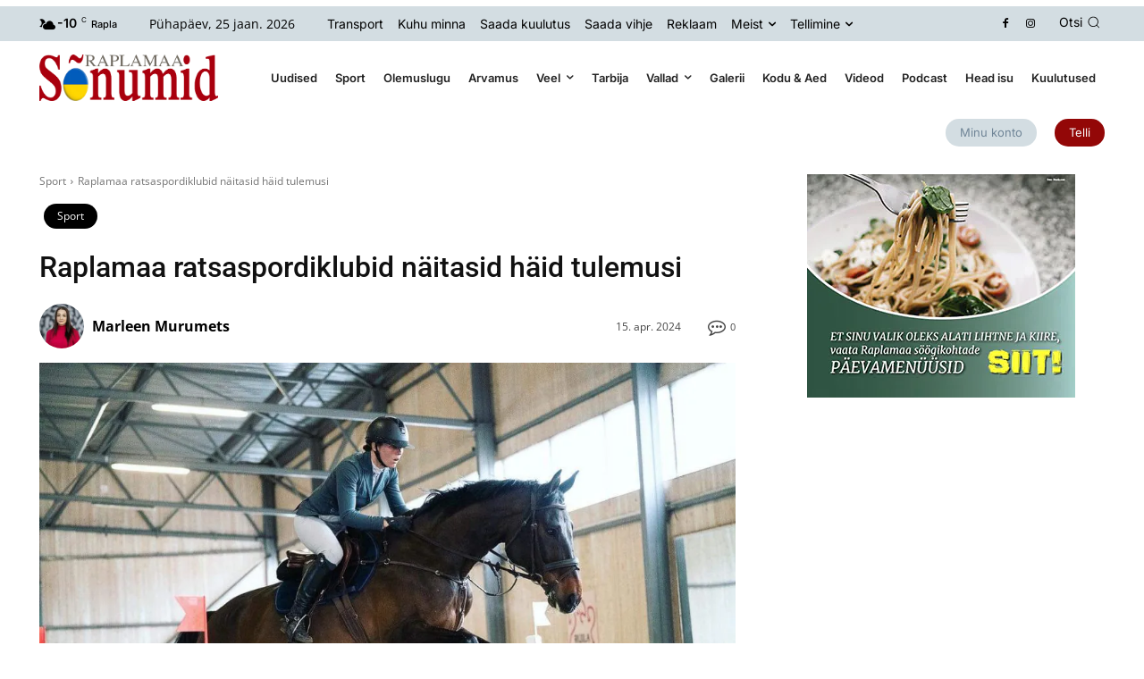

--- FILE ---
content_type: text/html; charset=utf-8
request_url: https://www.google.com/recaptcha/api2/anchor?ar=1&k=6LepJMIbAAAAAPGOW01_PzM9c7eK8sErVAKikiSC&co=aHR0cHM6Ly9zb251bWlkLmVlOjQ0Mw..&hl=et&v=N67nZn4AqZkNcbeMu4prBgzg&theme=light&size=normal&anchor-ms=20000&execute-ms=30000&cb=12vhm47a4go9
body_size: 49699
content:
<!DOCTYPE HTML><html dir="ltr" lang="et"><head><meta http-equiv="Content-Type" content="text/html; charset=UTF-8">
<meta http-equiv="X-UA-Compatible" content="IE=edge">
<title>reCAPTCHA</title>
<style type="text/css">
/* cyrillic-ext */
@font-face {
  font-family: 'Roboto';
  font-style: normal;
  font-weight: 400;
  font-stretch: 100%;
  src: url(//fonts.gstatic.com/s/roboto/v48/KFO7CnqEu92Fr1ME7kSn66aGLdTylUAMa3GUBHMdazTgWw.woff2) format('woff2');
  unicode-range: U+0460-052F, U+1C80-1C8A, U+20B4, U+2DE0-2DFF, U+A640-A69F, U+FE2E-FE2F;
}
/* cyrillic */
@font-face {
  font-family: 'Roboto';
  font-style: normal;
  font-weight: 400;
  font-stretch: 100%;
  src: url(//fonts.gstatic.com/s/roboto/v48/KFO7CnqEu92Fr1ME7kSn66aGLdTylUAMa3iUBHMdazTgWw.woff2) format('woff2');
  unicode-range: U+0301, U+0400-045F, U+0490-0491, U+04B0-04B1, U+2116;
}
/* greek-ext */
@font-face {
  font-family: 'Roboto';
  font-style: normal;
  font-weight: 400;
  font-stretch: 100%;
  src: url(//fonts.gstatic.com/s/roboto/v48/KFO7CnqEu92Fr1ME7kSn66aGLdTylUAMa3CUBHMdazTgWw.woff2) format('woff2');
  unicode-range: U+1F00-1FFF;
}
/* greek */
@font-face {
  font-family: 'Roboto';
  font-style: normal;
  font-weight: 400;
  font-stretch: 100%;
  src: url(//fonts.gstatic.com/s/roboto/v48/KFO7CnqEu92Fr1ME7kSn66aGLdTylUAMa3-UBHMdazTgWw.woff2) format('woff2');
  unicode-range: U+0370-0377, U+037A-037F, U+0384-038A, U+038C, U+038E-03A1, U+03A3-03FF;
}
/* math */
@font-face {
  font-family: 'Roboto';
  font-style: normal;
  font-weight: 400;
  font-stretch: 100%;
  src: url(//fonts.gstatic.com/s/roboto/v48/KFO7CnqEu92Fr1ME7kSn66aGLdTylUAMawCUBHMdazTgWw.woff2) format('woff2');
  unicode-range: U+0302-0303, U+0305, U+0307-0308, U+0310, U+0312, U+0315, U+031A, U+0326-0327, U+032C, U+032F-0330, U+0332-0333, U+0338, U+033A, U+0346, U+034D, U+0391-03A1, U+03A3-03A9, U+03B1-03C9, U+03D1, U+03D5-03D6, U+03F0-03F1, U+03F4-03F5, U+2016-2017, U+2034-2038, U+203C, U+2040, U+2043, U+2047, U+2050, U+2057, U+205F, U+2070-2071, U+2074-208E, U+2090-209C, U+20D0-20DC, U+20E1, U+20E5-20EF, U+2100-2112, U+2114-2115, U+2117-2121, U+2123-214F, U+2190, U+2192, U+2194-21AE, U+21B0-21E5, U+21F1-21F2, U+21F4-2211, U+2213-2214, U+2216-22FF, U+2308-230B, U+2310, U+2319, U+231C-2321, U+2336-237A, U+237C, U+2395, U+239B-23B7, U+23D0, U+23DC-23E1, U+2474-2475, U+25AF, U+25B3, U+25B7, U+25BD, U+25C1, U+25CA, U+25CC, U+25FB, U+266D-266F, U+27C0-27FF, U+2900-2AFF, U+2B0E-2B11, U+2B30-2B4C, U+2BFE, U+3030, U+FF5B, U+FF5D, U+1D400-1D7FF, U+1EE00-1EEFF;
}
/* symbols */
@font-face {
  font-family: 'Roboto';
  font-style: normal;
  font-weight: 400;
  font-stretch: 100%;
  src: url(//fonts.gstatic.com/s/roboto/v48/KFO7CnqEu92Fr1ME7kSn66aGLdTylUAMaxKUBHMdazTgWw.woff2) format('woff2');
  unicode-range: U+0001-000C, U+000E-001F, U+007F-009F, U+20DD-20E0, U+20E2-20E4, U+2150-218F, U+2190, U+2192, U+2194-2199, U+21AF, U+21E6-21F0, U+21F3, U+2218-2219, U+2299, U+22C4-22C6, U+2300-243F, U+2440-244A, U+2460-24FF, U+25A0-27BF, U+2800-28FF, U+2921-2922, U+2981, U+29BF, U+29EB, U+2B00-2BFF, U+4DC0-4DFF, U+FFF9-FFFB, U+10140-1018E, U+10190-1019C, U+101A0, U+101D0-101FD, U+102E0-102FB, U+10E60-10E7E, U+1D2C0-1D2D3, U+1D2E0-1D37F, U+1F000-1F0FF, U+1F100-1F1AD, U+1F1E6-1F1FF, U+1F30D-1F30F, U+1F315, U+1F31C, U+1F31E, U+1F320-1F32C, U+1F336, U+1F378, U+1F37D, U+1F382, U+1F393-1F39F, U+1F3A7-1F3A8, U+1F3AC-1F3AF, U+1F3C2, U+1F3C4-1F3C6, U+1F3CA-1F3CE, U+1F3D4-1F3E0, U+1F3ED, U+1F3F1-1F3F3, U+1F3F5-1F3F7, U+1F408, U+1F415, U+1F41F, U+1F426, U+1F43F, U+1F441-1F442, U+1F444, U+1F446-1F449, U+1F44C-1F44E, U+1F453, U+1F46A, U+1F47D, U+1F4A3, U+1F4B0, U+1F4B3, U+1F4B9, U+1F4BB, U+1F4BF, U+1F4C8-1F4CB, U+1F4D6, U+1F4DA, U+1F4DF, U+1F4E3-1F4E6, U+1F4EA-1F4ED, U+1F4F7, U+1F4F9-1F4FB, U+1F4FD-1F4FE, U+1F503, U+1F507-1F50B, U+1F50D, U+1F512-1F513, U+1F53E-1F54A, U+1F54F-1F5FA, U+1F610, U+1F650-1F67F, U+1F687, U+1F68D, U+1F691, U+1F694, U+1F698, U+1F6AD, U+1F6B2, U+1F6B9-1F6BA, U+1F6BC, U+1F6C6-1F6CF, U+1F6D3-1F6D7, U+1F6E0-1F6EA, U+1F6F0-1F6F3, U+1F6F7-1F6FC, U+1F700-1F7FF, U+1F800-1F80B, U+1F810-1F847, U+1F850-1F859, U+1F860-1F887, U+1F890-1F8AD, U+1F8B0-1F8BB, U+1F8C0-1F8C1, U+1F900-1F90B, U+1F93B, U+1F946, U+1F984, U+1F996, U+1F9E9, U+1FA00-1FA6F, U+1FA70-1FA7C, U+1FA80-1FA89, U+1FA8F-1FAC6, U+1FACE-1FADC, U+1FADF-1FAE9, U+1FAF0-1FAF8, U+1FB00-1FBFF;
}
/* vietnamese */
@font-face {
  font-family: 'Roboto';
  font-style: normal;
  font-weight: 400;
  font-stretch: 100%;
  src: url(//fonts.gstatic.com/s/roboto/v48/KFO7CnqEu92Fr1ME7kSn66aGLdTylUAMa3OUBHMdazTgWw.woff2) format('woff2');
  unicode-range: U+0102-0103, U+0110-0111, U+0128-0129, U+0168-0169, U+01A0-01A1, U+01AF-01B0, U+0300-0301, U+0303-0304, U+0308-0309, U+0323, U+0329, U+1EA0-1EF9, U+20AB;
}
/* latin-ext */
@font-face {
  font-family: 'Roboto';
  font-style: normal;
  font-weight: 400;
  font-stretch: 100%;
  src: url(//fonts.gstatic.com/s/roboto/v48/KFO7CnqEu92Fr1ME7kSn66aGLdTylUAMa3KUBHMdazTgWw.woff2) format('woff2');
  unicode-range: U+0100-02BA, U+02BD-02C5, U+02C7-02CC, U+02CE-02D7, U+02DD-02FF, U+0304, U+0308, U+0329, U+1D00-1DBF, U+1E00-1E9F, U+1EF2-1EFF, U+2020, U+20A0-20AB, U+20AD-20C0, U+2113, U+2C60-2C7F, U+A720-A7FF;
}
/* latin */
@font-face {
  font-family: 'Roboto';
  font-style: normal;
  font-weight: 400;
  font-stretch: 100%;
  src: url(//fonts.gstatic.com/s/roboto/v48/KFO7CnqEu92Fr1ME7kSn66aGLdTylUAMa3yUBHMdazQ.woff2) format('woff2');
  unicode-range: U+0000-00FF, U+0131, U+0152-0153, U+02BB-02BC, U+02C6, U+02DA, U+02DC, U+0304, U+0308, U+0329, U+2000-206F, U+20AC, U+2122, U+2191, U+2193, U+2212, U+2215, U+FEFF, U+FFFD;
}
/* cyrillic-ext */
@font-face {
  font-family: 'Roboto';
  font-style: normal;
  font-weight: 500;
  font-stretch: 100%;
  src: url(//fonts.gstatic.com/s/roboto/v48/KFO7CnqEu92Fr1ME7kSn66aGLdTylUAMa3GUBHMdazTgWw.woff2) format('woff2');
  unicode-range: U+0460-052F, U+1C80-1C8A, U+20B4, U+2DE0-2DFF, U+A640-A69F, U+FE2E-FE2F;
}
/* cyrillic */
@font-face {
  font-family: 'Roboto';
  font-style: normal;
  font-weight: 500;
  font-stretch: 100%;
  src: url(//fonts.gstatic.com/s/roboto/v48/KFO7CnqEu92Fr1ME7kSn66aGLdTylUAMa3iUBHMdazTgWw.woff2) format('woff2');
  unicode-range: U+0301, U+0400-045F, U+0490-0491, U+04B0-04B1, U+2116;
}
/* greek-ext */
@font-face {
  font-family: 'Roboto';
  font-style: normal;
  font-weight: 500;
  font-stretch: 100%;
  src: url(//fonts.gstatic.com/s/roboto/v48/KFO7CnqEu92Fr1ME7kSn66aGLdTylUAMa3CUBHMdazTgWw.woff2) format('woff2');
  unicode-range: U+1F00-1FFF;
}
/* greek */
@font-face {
  font-family: 'Roboto';
  font-style: normal;
  font-weight: 500;
  font-stretch: 100%;
  src: url(//fonts.gstatic.com/s/roboto/v48/KFO7CnqEu92Fr1ME7kSn66aGLdTylUAMa3-UBHMdazTgWw.woff2) format('woff2');
  unicode-range: U+0370-0377, U+037A-037F, U+0384-038A, U+038C, U+038E-03A1, U+03A3-03FF;
}
/* math */
@font-face {
  font-family: 'Roboto';
  font-style: normal;
  font-weight: 500;
  font-stretch: 100%;
  src: url(//fonts.gstatic.com/s/roboto/v48/KFO7CnqEu92Fr1ME7kSn66aGLdTylUAMawCUBHMdazTgWw.woff2) format('woff2');
  unicode-range: U+0302-0303, U+0305, U+0307-0308, U+0310, U+0312, U+0315, U+031A, U+0326-0327, U+032C, U+032F-0330, U+0332-0333, U+0338, U+033A, U+0346, U+034D, U+0391-03A1, U+03A3-03A9, U+03B1-03C9, U+03D1, U+03D5-03D6, U+03F0-03F1, U+03F4-03F5, U+2016-2017, U+2034-2038, U+203C, U+2040, U+2043, U+2047, U+2050, U+2057, U+205F, U+2070-2071, U+2074-208E, U+2090-209C, U+20D0-20DC, U+20E1, U+20E5-20EF, U+2100-2112, U+2114-2115, U+2117-2121, U+2123-214F, U+2190, U+2192, U+2194-21AE, U+21B0-21E5, U+21F1-21F2, U+21F4-2211, U+2213-2214, U+2216-22FF, U+2308-230B, U+2310, U+2319, U+231C-2321, U+2336-237A, U+237C, U+2395, U+239B-23B7, U+23D0, U+23DC-23E1, U+2474-2475, U+25AF, U+25B3, U+25B7, U+25BD, U+25C1, U+25CA, U+25CC, U+25FB, U+266D-266F, U+27C0-27FF, U+2900-2AFF, U+2B0E-2B11, U+2B30-2B4C, U+2BFE, U+3030, U+FF5B, U+FF5D, U+1D400-1D7FF, U+1EE00-1EEFF;
}
/* symbols */
@font-face {
  font-family: 'Roboto';
  font-style: normal;
  font-weight: 500;
  font-stretch: 100%;
  src: url(//fonts.gstatic.com/s/roboto/v48/KFO7CnqEu92Fr1ME7kSn66aGLdTylUAMaxKUBHMdazTgWw.woff2) format('woff2');
  unicode-range: U+0001-000C, U+000E-001F, U+007F-009F, U+20DD-20E0, U+20E2-20E4, U+2150-218F, U+2190, U+2192, U+2194-2199, U+21AF, U+21E6-21F0, U+21F3, U+2218-2219, U+2299, U+22C4-22C6, U+2300-243F, U+2440-244A, U+2460-24FF, U+25A0-27BF, U+2800-28FF, U+2921-2922, U+2981, U+29BF, U+29EB, U+2B00-2BFF, U+4DC0-4DFF, U+FFF9-FFFB, U+10140-1018E, U+10190-1019C, U+101A0, U+101D0-101FD, U+102E0-102FB, U+10E60-10E7E, U+1D2C0-1D2D3, U+1D2E0-1D37F, U+1F000-1F0FF, U+1F100-1F1AD, U+1F1E6-1F1FF, U+1F30D-1F30F, U+1F315, U+1F31C, U+1F31E, U+1F320-1F32C, U+1F336, U+1F378, U+1F37D, U+1F382, U+1F393-1F39F, U+1F3A7-1F3A8, U+1F3AC-1F3AF, U+1F3C2, U+1F3C4-1F3C6, U+1F3CA-1F3CE, U+1F3D4-1F3E0, U+1F3ED, U+1F3F1-1F3F3, U+1F3F5-1F3F7, U+1F408, U+1F415, U+1F41F, U+1F426, U+1F43F, U+1F441-1F442, U+1F444, U+1F446-1F449, U+1F44C-1F44E, U+1F453, U+1F46A, U+1F47D, U+1F4A3, U+1F4B0, U+1F4B3, U+1F4B9, U+1F4BB, U+1F4BF, U+1F4C8-1F4CB, U+1F4D6, U+1F4DA, U+1F4DF, U+1F4E3-1F4E6, U+1F4EA-1F4ED, U+1F4F7, U+1F4F9-1F4FB, U+1F4FD-1F4FE, U+1F503, U+1F507-1F50B, U+1F50D, U+1F512-1F513, U+1F53E-1F54A, U+1F54F-1F5FA, U+1F610, U+1F650-1F67F, U+1F687, U+1F68D, U+1F691, U+1F694, U+1F698, U+1F6AD, U+1F6B2, U+1F6B9-1F6BA, U+1F6BC, U+1F6C6-1F6CF, U+1F6D3-1F6D7, U+1F6E0-1F6EA, U+1F6F0-1F6F3, U+1F6F7-1F6FC, U+1F700-1F7FF, U+1F800-1F80B, U+1F810-1F847, U+1F850-1F859, U+1F860-1F887, U+1F890-1F8AD, U+1F8B0-1F8BB, U+1F8C0-1F8C1, U+1F900-1F90B, U+1F93B, U+1F946, U+1F984, U+1F996, U+1F9E9, U+1FA00-1FA6F, U+1FA70-1FA7C, U+1FA80-1FA89, U+1FA8F-1FAC6, U+1FACE-1FADC, U+1FADF-1FAE9, U+1FAF0-1FAF8, U+1FB00-1FBFF;
}
/* vietnamese */
@font-face {
  font-family: 'Roboto';
  font-style: normal;
  font-weight: 500;
  font-stretch: 100%;
  src: url(//fonts.gstatic.com/s/roboto/v48/KFO7CnqEu92Fr1ME7kSn66aGLdTylUAMa3OUBHMdazTgWw.woff2) format('woff2');
  unicode-range: U+0102-0103, U+0110-0111, U+0128-0129, U+0168-0169, U+01A0-01A1, U+01AF-01B0, U+0300-0301, U+0303-0304, U+0308-0309, U+0323, U+0329, U+1EA0-1EF9, U+20AB;
}
/* latin-ext */
@font-face {
  font-family: 'Roboto';
  font-style: normal;
  font-weight: 500;
  font-stretch: 100%;
  src: url(//fonts.gstatic.com/s/roboto/v48/KFO7CnqEu92Fr1ME7kSn66aGLdTylUAMa3KUBHMdazTgWw.woff2) format('woff2');
  unicode-range: U+0100-02BA, U+02BD-02C5, U+02C7-02CC, U+02CE-02D7, U+02DD-02FF, U+0304, U+0308, U+0329, U+1D00-1DBF, U+1E00-1E9F, U+1EF2-1EFF, U+2020, U+20A0-20AB, U+20AD-20C0, U+2113, U+2C60-2C7F, U+A720-A7FF;
}
/* latin */
@font-face {
  font-family: 'Roboto';
  font-style: normal;
  font-weight: 500;
  font-stretch: 100%;
  src: url(//fonts.gstatic.com/s/roboto/v48/KFO7CnqEu92Fr1ME7kSn66aGLdTylUAMa3yUBHMdazQ.woff2) format('woff2');
  unicode-range: U+0000-00FF, U+0131, U+0152-0153, U+02BB-02BC, U+02C6, U+02DA, U+02DC, U+0304, U+0308, U+0329, U+2000-206F, U+20AC, U+2122, U+2191, U+2193, U+2212, U+2215, U+FEFF, U+FFFD;
}
/* cyrillic-ext */
@font-face {
  font-family: 'Roboto';
  font-style: normal;
  font-weight: 900;
  font-stretch: 100%;
  src: url(//fonts.gstatic.com/s/roboto/v48/KFO7CnqEu92Fr1ME7kSn66aGLdTylUAMa3GUBHMdazTgWw.woff2) format('woff2');
  unicode-range: U+0460-052F, U+1C80-1C8A, U+20B4, U+2DE0-2DFF, U+A640-A69F, U+FE2E-FE2F;
}
/* cyrillic */
@font-face {
  font-family: 'Roboto';
  font-style: normal;
  font-weight: 900;
  font-stretch: 100%;
  src: url(//fonts.gstatic.com/s/roboto/v48/KFO7CnqEu92Fr1ME7kSn66aGLdTylUAMa3iUBHMdazTgWw.woff2) format('woff2');
  unicode-range: U+0301, U+0400-045F, U+0490-0491, U+04B0-04B1, U+2116;
}
/* greek-ext */
@font-face {
  font-family: 'Roboto';
  font-style: normal;
  font-weight: 900;
  font-stretch: 100%;
  src: url(//fonts.gstatic.com/s/roboto/v48/KFO7CnqEu92Fr1ME7kSn66aGLdTylUAMa3CUBHMdazTgWw.woff2) format('woff2');
  unicode-range: U+1F00-1FFF;
}
/* greek */
@font-face {
  font-family: 'Roboto';
  font-style: normal;
  font-weight: 900;
  font-stretch: 100%;
  src: url(//fonts.gstatic.com/s/roboto/v48/KFO7CnqEu92Fr1ME7kSn66aGLdTylUAMa3-UBHMdazTgWw.woff2) format('woff2');
  unicode-range: U+0370-0377, U+037A-037F, U+0384-038A, U+038C, U+038E-03A1, U+03A3-03FF;
}
/* math */
@font-face {
  font-family: 'Roboto';
  font-style: normal;
  font-weight: 900;
  font-stretch: 100%;
  src: url(//fonts.gstatic.com/s/roboto/v48/KFO7CnqEu92Fr1ME7kSn66aGLdTylUAMawCUBHMdazTgWw.woff2) format('woff2');
  unicode-range: U+0302-0303, U+0305, U+0307-0308, U+0310, U+0312, U+0315, U+031A, U+0326-0327, U+032C, U+032F-0330, U+0332-0333, U+0338, U+033A, U+0346, U+034D, U+0391-03A1, U+03A3-03A9, U+03B1-03C9, U+03D1, U+03D5-03D6, U+03F0-03F1, U+03F4-03F5, U+2016-2017, U+2034-2038, U+203C, U+2040, U+2043, U+2047, U+2050, U+2057, U+205F, U+2070-2071, U+2074-208E, U+2090-209C, U+20D0-20DC, U+20E1, U+20E5-20EF, U+2100-2112, U+2114-2115, U+2117-2121, U+2123-214F, U+2190, U+2192, U+2194-21AE, U+21B0-21E5, U+21F1-21F2, U+21F4-2211, U+2213-2214, U+2216-22FF, U+2308-230B, U+2310, U+2319, U+231C-2321, U+2336-237A, U+237C, U+2395, U+239B-23B7, U+23D0, U+23DC-23E1, U+2474-2475, U+25AF, U+25B3, U+25B7, U+25BD, U+25C1, U+25CA, U+25CC, U+25FB, U+266D-266F, U+27C0-27FF, U+2900-2AFF, U+2B0E-2B11, U+2B30-2B4C, U+2BFE, U+3030, U+FF5B, U+FF5D, U+1D400-1D7FF, U+1EE00-1EEFF;
}
/* symbols */
@font-face {
  font-family: 'Roboto';
  font-style: normal;
  font-weight: 900;
  font-stretch: 100%;
  src: url(//fonts.gstatic.com/s/roboto/v48/KFO7CnqEu92Fr1ME7kSn66aGLdTylUAMaxKUBHMdazTgWw.woff2) format('woff2');
  unicode-range: U+0001-000C, U+000E-001F, U+007F-009F, U+20DD-20E0, U+20E2-20E4, U+2150-218F, U+2190, U+2192, U+2194-2199, U+21AF, U+21E6-21F0, U+21F3, U+2218-2219, U+2299, U+22C4-22C6, U+2300-243F, U+2440-244A, U+2460-24FF, U+25A0-27BF, U+2800-28FF, U+2921-2922, U+2981, U+29BF, U+29EB, U+2B00-2BFF, U+4DC0-4DFF, U+FFF9-FFFB, U+10140-1018E, U+10190-1019C, U+101A0, U+101D0-101FD, U+102E0-102FB, U+10E60-10E7E, U+1D2C0-1D2D3, U+1D2E0-1D37F, U+1F000-1F0FF, U+1F100-1F1AD, U+1F1E6-1F1FF, U+1F30D-1F30F, U+1F315, U+1F31C, U+1F31E, U+1F320-1F32C, U+1F336, U+1F378, U+1F37D, U+1F382, U+1F393-1F39F, U+1F3A7-1F3A8, U+1F3AC-1F3AF, U+1F3C2, U+1F3C4-1F3C6, U+1F3CA-1F3CE, U+1F3D4-1F3E0, U+1F3ED, U+1F3F1-1F3F3, U+1F3F5-1F3F7, U+1F408, U+1F415, U+1F41F, U+1F426, U+1F43F, U+1F441-1F442, U+1F444, U+1F446-1F449, U+1F44C-1F44E, U+1F453, U+1F46A, U+1F47D, U+1F4A3, U+1F4B0, U+1F4B3, U+1F4B9, U+1F4BB, U+1F4BF, U+1F4C8-1F4CB, U+1F4D6, U+1F4DA, U+1F4DF, U+1F4E3-1F4E6, U+1F4EA-1F4ED, U+1F4F7, U+1F4F9-1F4FB, U+1F4FD-1F4FE, U+1F503, U+1F507-1F50B, U+1F50D, U+1F512-1F513, U+1F53E-1F54A, U+1F54F-1F5FA, U+1F610, U+1F650-1F67F, U+1F687, U+1F68D, U+1F691, U+1F694, U+1F698, U+1F6AD, U+1F6B2, U+1F6B9-1F6BA, U+1F6BC, U+1F6C6-1F6CF, U+1F6D3-1F6D7, U+1F6E0-1F6EA, U+1F6F0-1F6F3, U+1F6F7-1F6FC, U+1F700-1F7FF, U+1F800-1F80B, U+1F810-1F847, U+1F850-1F859, U+1F860-1F887, U+1F890-1F8AD, U+1F8B0-1F8BB, U+1F8C0-1F8C1, U+1F900-1F90B, U+1F93B, U+1F946, U+1F984, U+1F996, U+1F9E9, U+1FA00-1FA6F, U+1FA70-1FA7C, U+1FA80-1FA89, U+1FA8F-1FAC6, U+1FACE-1FADC, U+1FADF-1FAE9, U+1FAF0-1FAF8, U+1FB00-1FBFF;
}
/* vietnamese */
@font-face {
  font-family: 'Roboto';
  font-style: normal;
  font-weight: 900;
  font-stretch: 100%;
  src: url(//fonts.gstatic.com/s/roboto/v48/KFO7CnqEu92Fr1ME7kSn66aGLdTylUAMa3OUBHMdazTgWw.woff2) format('woff2');
  unicode-range: U+0102-0103, U+0110-0111, U+0128-0129, U+0168-0169, U+01A0-01A1, U+01AF-01B0, U+0300-0301, U+0303-0304, U+0308-0309, U+0323, U+0329, U+1EA0-1EF9, U+20AB;
}
/* latin-ext */
@font-face {
  font-family: 'Roboto';
  font-style: normal;
  font-weight: 900;
  font-stretch: 100%;
  src: url(//fonts.gstatic.com/s/roboto/v48/KFO7CnqEu92Fr1ME7kSn66aGLdTylUAMa3KUBHMdazTgWw.woff2) format('woff2');
  unicode-range: U+0100-02BA, U+02BD-02C5, U+02C7-02CC, U+02CE-02D7, U+02DD-02FF, U+0304, U+0308, U+0329, U+1D00-1DBF, U+1E00-1E9F, U+1EF2-1EFF, U+2020, U+20A0-20AB, U+20AD-20C0, U+2113, U+2C60-2C7F, U+A720-A7FF;
}
/* latin */
@font-face {
  font-family: 'Roboto';
  font-style: normal;
  font-weight: 900;
  font-stretch: 100%;
  src: url(//fonts.gstatic.com/s/roboto/v48/KFO7CnqEu92Fr1ME7kSn66aGLdTylUAMa3yUBHMdazQ.woff2) format('woff2');
  unicode-range: U+0000-00FF, U+0131, U+0152-0153, U+02BB-02BC, U+02C6, U+02DA, U+02DC, U+0304, U+0308, U+0329, U+2000-206F, U+20AC, U+2122, U+2191, U+2193, U+2212, U+2215, U+FEFF, U+FFFD;
}

</style>
<link rel="stylesheet" type="text/css" href="https://www.gstatic.com/recaptcha/releases/N67nZn4AqZkNcbeMu4prBgzg/styles__ltr.css">
<script nonce="yV_qRgYAsrppFXrdbbKXDA" type="text/javascript">window['__recaptcha_api'] = 'https://www.google.com/recaptcha/api2/';</script>
<script type="text/javascript" src="https://www.gstatic.com/recaptcha/releases/N67nZn4AqZkNcbeMu4prBgzg/recaptcha__et.js" nonce="yV_qRgYAsrppFXrdbbKXDA">
      
    </script></head>
<body><div id="rc-anchor-alert" class="rc-anchor-alert"></div>
<input type="hidden" id="recaptcha-token" value="[base64]">
<script type="text/javascript" nonce="yV_qRgYAsrppFXrdbbKXDA">
      recaptcha.anchor.Main.init("[\x22ainput\x22,[\x22bgdata\x22,\x22\x22,\[base64]/[base64]/[base64]/bmV3IHJbeF0oY1swXSk6RT09Mj9uZXcgclt4XShjWzBdLGNbMV0pOkU9PTM/bmV3IHJbeF0oY1swXSxjWzFdLGNbMl0pOkU9PTQ/[base64]/[base64]/[base64]/[base64]/[base64]/[base64]/[base64]/[base64]\x22,\[base64]\\u003d\x22,\x22FcKrPi9sP3jDlm3CghwQw5bDpsK0wqZmfx7Ci3FmCsKZw7rCsSzCr0LClMKZfsKkwrQBEMKaKWxbw6pxHsOLFTd6wr3DhkAucF5Yw6/Drn0Kwpw1w6skZFIAUMK/w7Vaw7lyXcOww549LMK2KMKWbyHDhMO3dChmw4zDncOGVCoDFhjDnMOPw5FPI2Mew747w7LDpcKLXcKjw4Afw6DDpnzDo8KBwoHDgsOVcsOae8OXw6rDncKGYsKTXMKNwoDDqWLDg03Chm5wOQLDpMO6wp3Duw3ClcO9wqdcw47CvWRYw7/[base64]/CrMKOPcO+PcOLw4AIwrbCqsOKecOFUsOVdMKWexTCqxlqw6jDosKiw4DDliTCjcOcw7FxAknDpm1/w6pFeFfCjSbDucO2Yl5sW8KDDcKawp/Dg0Bhw7zCrQzDogzDuMOwwp0iUnPCq8K6ZhBtwqQ0wqIuw73CpsKFSgpowpLCvsK8w7wMUXLDuMONw47ClUlXw5XDgcKSEQRhXcOfCMOhw7vDgC3DhsOwwp/Ct8OTIcOyW8K1BcOKw5nCp23DpHJUwq7ChlpEBRluwrAfU3MpworCnFbDucKcHcOPe8OYWcOTwqXCqMKaesO/wpnCpMOMaMOVw7DDgMKLBBDDkSXDnGnDlxpCTBUUwrbDvTPCtMOGw4rCr8Olwp1LKsKDwo5MDzhhwp1pw5RpwpDDh1QcwrLCixkqJcOnwp7Cp8KzcVzCgMOGMMOKP8KJKBkGfHPCosKLbcKcwop/w4/Cig0FwrQtw53CosKOVW1uei8KwrbDjFzCkkvCi3jDvcOyHMK9w4HDgAzDlsK1birDuyJtw4YdT8KKwqLDnMOpJsOwwo3CoMKVJX3CrEnCngnCim3CsFk1w4E0GcOIcMKSw7wWV8KPwp/CjMKMw5RIKnzDtsOlKHpddsOZQMObeg7Cq0zCuMOxw54JC3DCnFpCw5YxG8OBXW1Sw6LCjMOjJ8KNworDiTtlIsKAZ10nWMKKWhDDrsK5bVbCiMKQwpNtQMKjw4LDg8OtF3MBSDjDhFM2bsKHQh/ClMO7wpbCpMOoMMKOw6ljdMKlTcK+EylPMDnDhD53w5UawrTDscO3JMOzVMO3flJ6YijDvygAw7XDul/CqRF1ZXUDw7hDdMKWw6N4WyDCpcOQf8KOUMOjC8KxHWYYVDXDjXzDkcOuRsKIVsOYw4XDpBjCucKYQwwPOFTCj8Oncj46DlxPEsK6w7/DvynCrCXDhRgYwpghwprDkCbDlTB1RsODw4DDhnPCr8KxGwvCsRt2wrjDrMOVwqF2wrseW8ORwpnDk8OHO1dlXgXDgQg/wqozwqIAJ8Kdw4XDg8OHw74DwqdyXHxfcHDCucKDFU/DqsOLZ8Kwa2bCqcKhw4DDrcO8GcOPwoI8bggSwq3CvMOCQ0rCnMO5w53Ci8OhwpsSEcKXaF90JkJzUsObdcKOS8OpWz/CrQLDqMO9w6t7RzzDgcKbw5vDpTN+VMOAwqJfw6JQw6suwprCiHYESWbDiFLDpcKbR8KjwoMrwrnDrsOyw4/DtMOPVCA3H07ClGgnwpnCuDcMAsKmR8KFw7XDicOawrLDpsKGwrUZQsO2wrDCk8KLW8Kxw7QIacKfw63CqsOAccKOEQzDi0PDhsO0w5Bbe1oMXMKQw4DCo8K0wrNPwqRQw7gswq98woQKw6NMBsKhPkcxwrDCo8O7woLCosOfTDovwp/CtMONw7kDdyTCi8OPwp0mRcO5WDlUMMKuKSAsw6ZmMcOoLnRWccKlwqVdL8KUfgrClVNLwrhfwpjDk8Ojw47CnnXCq8KmNcKdwrPCicKVVTHDlMKcwoXCkl/ClkEcw4zDph8ew4VqOTTCgMOdwrvCn0HCg2jDgcOMw4dhwrxIw7Qqwo84wrHDoW8cLsODRMO/w4LClwFJw4hUwr8HAsOKwprCnhbCmcK1J8ORVsKkwqDDuFbDhSNEwr/[base64]/CrAlSCcK9Yy/DjsOMwrUKwqx9wqwGwrPCs8KWwqXDiG7CkGJyw5lOYMO9SmTDu8OrGcO8LSPDpj8ww5jCvUfDlsOcw4rCrnlBMDXCk8KBw6hWX8K/[base64]/DohXDjMKkw4jDrnI5AMKOw45yw47DtH/Do8OQwrtJwrcpWDrDkws9CSTDm8O/UcKnJsKnwpvDkxoUU8ODwoASw4bCs0Y5ZcOgwrM/wovCg8Omw7RFwpwDPAsQw6ErNhTDrMKKwqUow4PDmDMNwrJCbSZJXVXCk1tjwr/CpsKma8KCIMOpUwbDucOhw6jDrMKBw6dCwp92ICrCoBzDrw14w4/DuyE6NUjCqUQncys1w4TDvcKCw7N7w77CicO3TsO8EMK/BsKqF0lawqrDkD3ChjPDowDCom7CusKhZMOuBHAjL2RgHcOqw4Vhw6ZEUcO6wo/Csm5+HxklwqDDiR1WJ23Cgypmw7bCrTJZL8K8McOuwqzDrlAWwrY6w4nDgcKswpLCrWRLwoEMw4dZwrTDgTt3w5IgJy4gwrgpMsO4w6jDtn1Jw6U5ecOWwo7ChsONwqzCuGFnflMhLS3CjMKWVj/Cqz9nfMO/IMOPwq4zw5nCi8OSClhARMKDecOqc8Ovw4gNwpzDhcO/MsKRFcO+w5tOAj9Mw7UFwrx2VWISEnvCssKhdWDChcKlw5fCmUvDpMK5wqXDkQ9Tey8vw63DncOvFms6w7RGPgAcBwTDsgogwqXCgMOfMmlgTU0lw4DCr1PCgDLCtMKNw4rDrQFEwoVYw50DNMObw7HDmFtJwoIqQklFw5xsDcOhKhzCo11kw6kbw4/DjU1OGztiwrg+CcOeEXJmPsK0dMOuCyltwrjDi8OpwpZpOVLCij/CoEvDrFFgJhTCrBLCuMK+IMOgwpI9UxU0w40lZh7CjjxfbC8XIABYBgk6woBJw65Iw44bC8KWK8OvJF3Cp1NPGQjDrMOGwofDm8KMwoBycMKpPk7CiCTDm2R/[base64]/w5LCnMKMN8OJwoQSw5LClzXCtcOmwqbDusK4wpRBwoxdS3Nuw7MJd8OsMMOVwrQpw7bCncOew7ghI2XDnMOMwpDCll3DisK7OcKIw4bDq8OxwpfChsKLw7fCnWsxOBphJ8O/fgrDnAXCuGAiWXA/D8Ocw77DtsKXecK0w5EPCMKFAMKewr4yw5ZVTcKUw40swoLDv1EkdCBHwqfCqS/DicKuBSvCv8KUwrxqwrLClyPCnhgjw4lUWcK/[base64]/Y8KOPsKewpfCpcOZY8KgTUZHwrjCjMK3OMK9Z8O6GzTDrg3DpcK4wqLDgcO2GCdWw6jDlcOAwqd+wojCtsOYworCjcK/[base64]/DsQzDtXEmVMKNCkbCnRnDu3smahBsw4EFw4pswrsbw7jDvknDlsKdwrRSX8KlG27CsDYYwqfDjsO6Xkhub8O2J8OoU3fDt8KLFw81w5c5I8K0bsKqZldvKMOHw6rDj1stwpgmwqLClE/CgxfClxQ+ZHzCj8OMwqDCt8K5Q2nCusOXYyI5QHwIw7PCocOsY8KjEzLCs8KuOSVdVg4bw74vXcKlwrLCu8OXwqlJUcO4PkQxwo/CgXhqUsK0w7HCiF8WZwhOw43DvMOlLsOrw5TCuSdRB8OcYlrDqnLDvnBZwrV1H8KrecOmw7fCk33DonQaNMOVw79/KsORw7nDvMK0wo58LX8nw5DCqsOUTg1rcBPCpDgta8OOXcKSB2YIw6LDsgPDu8K/[base64]/CncK8wrPDrxcWKsOhwqgbw4ENYMKLwrzDhMK7dQ3DhMKUDQbDncOyJA3DmMOjwqPCrSvDoTHCoMKUwrMAwrjDgMORE0bCjDLDtXzCn8Ouw6fDqErDiXU+wr0xPsKgAsOnw77DlmbCuwLDi2XDpxFCWwdJwq9Fw5nDnyttHMKtKsKEw40JfW0KwoYbdyTDvC/DocOkw4nDgcKPwqwLwrApw7FrQ8KawrALwq/[base64]/[base64]/[base64]/DusKjI8KFwpICwqrCtFN+PgI7w4/Crg3Do8KXw7zCiVohwrYGw51LYsO1w5bDi8OcEsK7woh9w7Vkw5kMQVAgMg3CjHLDgFDDs8OrJsOyNCwxwq9ZEMOGLAJxwrDCvsKqWkPDtMKBFT4YbcOHS8KFLUvDhj5Kw45Eby7DrxRTDkzDuMOrCsOXw7zCgU0Mw5Rfw70aw6/[base64]/w5DCvj0Yw57CpDEawpPDq1HCnwsrw7DCoMOPwr5WPh3Dh8OIwq8ZDsOYQMK/[base64]/woAKbm3CrMKmO2d/FMOjw4wZwrrDssO/[base64]/DhcK0wo3DkcKJNcOQw5HDisKjwpwvPsKcLmpRwpLCqsOZwpHCnXUUJCohBMOqFm7ClcKGcyHDi8Opw57DvcK/w43Cr8OwYcOLw5XDpcOORMKzecKuwoMRDVbCgXBBbMK9w5bDi8K3UcKeccOjw4sSJW/Cgj7DlBJ4AAYsRAoiYlUhwrZEw6UgwoDDl8KKEcKiwovDt1pVQFF+WMOKVgzDhsOww7LDmMOpKl/[base64]/CusOEw4Q2PMKcwpxlD8KuwrPCgmnCjMKLwp3Cn0NPw6nCoVXCtjLDnMOkVT7DikIdw6/CmiUUw4LDssKBw67Dh2bDvcOrwpQDwqDDoAvCu8KVNl4Gw5vDsmvDkMKWRsOQfMOFAQzCrWxjbcKeSsOGWyDCksKbwpJxHFfCrWYKccOEw5/DmMKCN8OeFcOaP8Kxw63CrG/Dvw3DvcKqK8O9wox9w4DDqRNialXDoA/[base64]/w7PCjsKqw6HDrcOpw7rDv1jDh8OBwpDCuBTDlcOZw4PCmMK8w7N6HSbDmsKkw7rDisKDAAI5G0zDmsOGw44SKsK3ZMO+w7cWW8Krw7w/wqjCh8OiwozDicK+wrbCq0XDoRvCp2bDrsOwecKHTsOPKcOAwr3DsMOqMlXCqUZjwp96wrojw5jCpcKXwqlbwrbCjHUVcicCwp9vwpHDqS/CtxwgwpnCjRVXOFzDj1BfwpvCq3TDtcOjWyVMEsO7wqvCgcKhw7xBEsKow6rCsx/DoSHDuUJlwqUwcQEMw7hHwpYEw5QBHMKRex/[base64]/[base64]/DicKWNMOZw6B1w4pQUxdFOgYYw4TCgcOGJDfDp8KbfcKvVMKaJ3bDpMO0wpjDtDMCVw7Ck8KPW8KKw5AVBhXDiFhDwpzDuRDCilTDlsOyacOvTHrDuQLCuR/DqcOHw4rCiMOJwoXDungBwozDqcKdecOvw6dsd8KIWsKOw6U+IMKdwpZpfMKkw5nDjDEUCDPCg8OLaBp9w60Gw5zCosKzE8K7wqRFw47ClMOEFVstCsOdK8ONwprCkX7CgsKSwq7ClsKpOcO+wqzCgMKrUAPDp8K4T8Ojwo0fFTEdG8Odw7RHKcO8wq/CnCDDlcKybxHDslzDisKQE8Kaw4HDucKUw6c1w6cmw6sBw7IBw4LDhX0ZwqrDusKGdmVqwps6wqk8wpBqwpYCLcKcwpTChyBANMKHDsOVw6/DvcOIHBHCqwzCtMKfCMOccBzDq8K8w4/[base64]/[base64]/CoMOyw5hVdx3DqCPDucKbDsKfw7xPw6YEIcOAw7jCg1vDojHDrcOaSsOEVmjDvhc3BsOzGw8Sw6zDpcOxWj3DqMKRw5FmQTbDp8Kdw4bDnsO2w6ZQHkrCtwfCnMOvEj1XMsOzPsOnw4zCisKSRVM/wplcw5fDnMOOe8OrQ8Knwq1+TQXDqns4bsOCw6xfw6DDscOOccK4wrnDjj1AWDvDp8KAw7vChCLDm8OlbsOwB8OdZRXDr8Ozw4TDu8OJwp/DpMK/P1HDpDV+w4UyLsKnZcOvUhvDnTI6IEEMwq7CvRRcRRg8TsKUBMOfwpUxwpo0Q8KRMC/[base64]/[base64]/CuG3DpsOLwr4CS8KfOTrDlU1Sa1nDmMO6GMK1w4FdVETCoSAyC8KZwrTCqcOYw63ChMK2w77CtsKsNQLCp8Ksc8K6w7fCrTNpNMO0wpzCtcKewqPCmGXCh8OwHjRcTMOZEcKpUDkxIsOAOSnCtcKJNBcDwrwJU1tYwr7DmsORwp/DrcKfcW4aw6EAwoxlwofCggUBw4MLwrXDusKIT8K1wo7Dl1PCs8KVFyUkQsKVw7nCu3I7TQHDmiLDtQdJw4rChcK1d0/DpzI/UcOyw7/DthLDlcO6wpcew70BMFRxAH9Mw4zCvMKKwrNZAVrDoVvDssOsw63DnQ/[base64]/CkWnDq8K+wobCnVA/wq99asOaw6bDhsKbwqXDsH4Nw4d+w5DDj8KdEU5bworDqsO8wpjCmBjCrsO6IQhbw79CQRURw4TCnxk6w64Fw7cqf8KTS3YBwqhKB8OSw5sjDMKQw4PDiMOgw5dJw4bCtcOtGcKpw7LDhsKRJcOEYMONw4NSwrbCmmNlRHzCsj41CyLDuMKXwr/DmsOzwqLDg8OzwqbCmww9w4PDrcOUw73DuG8QJsKcTh4wcQPDkSzDrE/[base64]/CmcKew4XDuChhw447w4sUwqNIbcKqwoJ0BkXCmsKGf3/ClUAqN1IWdCbDhMOQw4rClMOywpnCvnTDoEg/IyrDm31fHMOIw6LDnsOnwoPCpcOXB8OvSTPDnsK7wownw6NPNcOSZcOvdMKjwrhlATlEbcKGZsOuwqvCqnhJKG/Dm8ODZxxUSMOyXcOXKlRnEsKOw7lKwrZSTXrCtnVKwq/DuxwNZBZnw4HDrMKJwqtRBHzDrMOXwoMfclZMwqE3w5poJsKpZwrCvcO/woXCmysKJMOrw7QJwqAdYMKRA8OQwpJXECQ/[base64]/CjsODwpocw7nCuyDDsMOnw7HCjcKrBFktwoBdw6AGMcOeX8K8w6zDscO/wrfCksOQw6QgWlnCsj1ocG5Yw4VWPMKWw7d0w7dswprDv8KsM8OqBjbCnlvDhV7CgMOsaV8jw5PCpMOTTRjDvV8uwpXCtcKiwqDCsXw4woMXH0bCnsOhwqF9wq8swoc5wqTCrjTDp8O3ZwPDgWogFSvCjcOXw7/[base64]/Yj3DpFLDsCtgLRByWUzCs8OyVsKmUMK8OsOKaMOnSsOyC8OXwo3Dvis8FcOCZHhbw77ClQXDkcOxwpPCnBfDnTkfw7QHw5XCsnwuwr3CkMKowq7DjGHDn0TDpBbCgWk8w4LChW4VLMOwURnDk8K3GcKqw4jDkjIvWMKkCGHCq3nDoTw5w4l3w5PCrCTCh1vDsE/[base64]/DtMORwqLCsMKdM8OTwrXClyoswoY+woJHwp1mT8Ogw7d4I3V0CSfDj0rCtsOcw4zCuRLDnMKKJSrDs8Oiw4XCicOMw6/Ch8KZwq8awqMVwq1QWD5cw78MwrUPwr7DnS/CrTlmFyttwrzDuTRtw4TDi8OTw6vCqiwSN8KVw4s3wqnCgMOWeMKeGinCkGvCpirDqSQhw5QewqfDrAFQacOydsKiUcKIw6RTMX9JMD7Cr8OuQUZxwoPChWnChRrCk8OJYMOtw7FywqFGwpQ8w6PCizjDmRx6fx4fSn3Cui/Dvx/CoiZPGcOTwoYhw6nCknbDkcKUw7/Dj8KMZlTCjsKowpEGwpLCrcKNwr9SdcK/DsO6woHDosKswphpwog9JsOxw77CmcOcL8Kzw4kfKMK/wptCTxfDvxLDlsKUZsKsNsKNwqnDhAVab8OUUMKuwrskw4cIw7ILw60/DMOlUDHCl2U6w6oiMEN9BEHCgsK9wpgwYcKcw6vDucO8wpdDWT5KBMOlw69Hw5RiIQpaXkPCnsKmQHfDrMOiw6wEDwXClMK+wq/Cvk/[base64]/MkQETDPDqMKgw4TCpmPCm8Ofw6kPw4YIwqwxcMKMwpcPwp4fwqPCiiNePcKRwrg4wpMRw6vCjmU9aiTCn8ONfxU5w6rCrcO+wqXCnFDDu8K+OT0mIhNxwqAywrPCuQnClUI/wrlWDC/CgcKsT8KyXsK/wr3DqsKywoPCnQXChFEUw7fDt8KMwqtER8KvHWDCksOSaHbDujdhw5RVwo0oHj3CmnRywrvCncK0wqAtw54nwqHDsUJuScK3wo0iwoBYwpM/eDXCqm3DnBxqw4jCq8Ktw7zCpFccwr1kHEHDpS/DicKsUsOqwprDgBzCoMOswp8DwpkEwrNFKg3Cu38AdcOewrFYFUTCp8K2w5Zew50zT8OyVsO/LAFiwoVPw7thw4UVw4l6w4MiwrfDqMK/TsK1RsOVw5doGsKGRsKnwpZ7wr/CgcOywoXDoUbDlMKvfwQ1asK1wo3DtsODKsKWwpzDjx4mw4Jew7VUwqTDhHTDn8OuVMOtfMKcTsOBCcOnM8Ojw5/CgknDvcKfw6jCu0jCkmfCqjTCkhfCvcKTwoIpGMK9AMKFBcOcw78hw40ewoIOw4o0w6guw59pIyZqUsKqwokiwoPCpjUTDQwiw67Cvx8ew6omw7oXwrjCk8KUwq7CnzRVw5URKsOyAcO5QcKna8KiUFrCgAJdVS1Twr/CrMOfesOZJzDDiMKrZMOdw6xqwrnCnFrCj8KjwrHCixLDtcKYworCj0XCiWTCmcO1w5XDgMKeH8OeGsKew7B0OcKQw54zw4vCr8O4dMOfwpvDqn1LwqXDoz0Vw4NTwo/DlhUnwpLCqcKIw5IeCsOrLMOZe2/Dt0pjCGYJOsKqIMOiw7wVOVzDjBXCikPDuMO+wqbDuSEew4LDlkHCuQXClcK+EMOpUcK4wrjDt8OTZ8KFw4jCtsKoMcKUw496wqQXLsK9M8OLc8Oow5YgeEfDiMOsw7jDrxh1CkDCicOFXMOewphiZMKdw4DDicO8w4PDqMKiwp/[base64]/HzgDX2ZuwpDCrsO7MsKpNcOtw73DiDbCnELCsQ59w7pow6bDvUQZFDtZesOJfxpmw6rCrFzCjMKjw7hfwpzChsKcw63CgsKcw6krwqLCq1B3w7HCsMKnw6LCkMOKw6PDuR4lwptuw6bDocOnwrLDiWPCvMOQwqhEOQQ7FUPDpFNOew/[base64]/[base64]/ChMKgwpMtE111wr7DoHbCk8O5VcK4w7lPRDHDlhfCn1lnwoZkAxRvw4RSwr/DvsKeFk/[base64]/CvcKswqzDgcOywoYzwo5qKB4cCzFnIsK7wrxgFQsVw79ZB8Kow4nDpsKwcTbDhMKKwrBofxvCvjQ1wpd3wrlBK8OdwrzCnzEyacOBw5Q9wpLDuBHCtMOQNcKVE8KPA3vCuzvCksOJw5XCtBdzf8KNw4TDlMOLVnXDjMOdwr07wprDsMOiGsOpw4zCsMK1w6bCqsOVw6/DqMKVCMKJwqzDqlQ9YUTDp8KiwpfDqsKMIWUeaMKaJR9bw6JzwrjDlsOvw7DCtm/CvxEvw4ZxcMKxKcOSA8K1woEbwrXDuUtvwroew6jClcKZw5w0w7RZwpDDlsKpaxwuwo4wF8OtZcKsSsOxSHfDmEs1CcOkwqTCr8K+woAIwpBbwpxjwpdIwoM2R0XDsDNRYA3CosKGwpJwEcO9wrdUw47Cii3Cmzxbw5PChcK8wrkjw488C8O6wq4pX2VIS8K/dhLCrRnCpsK1wpJ5w55awrHCrQvCpDMHDX4EKcK8w4HCm8Okw75YWFlXw51HJ1HDnHAkKEwdwpUfw4EoU8O1JsOVMjvDrMKeWMKWCcKvTivDn3VPbkQtwrh6wpQZC0cICVUzw4/ClMOtaMO+w6PDvcKIQ8K1wpTDijRaUsO/wqJVwrYvcWnDvCHCucKWwqXCpsKUwpzDhU1cw6bDtUtnw4YcAWNwfcO0KMKsGcK0wp7Du8KawpfCt8KnOV4sw4NPKsO/wojCuCo/[base64]/[base64]/eQbDqms7CAnDqGk7w5gjWSrCt8OxwpbCthR0w5Zgw6LDt8KowoLDrVHCgMOLwoIjwo/CosOtSsK0BjcUw6ofGsK/e8K6BA5CdsK2wr/CnRXDonZsw5ppA8Ofw7HChcOyw49aS8O1w7jDnnnCvldJW1AIw4lBIFvCvcKLw59GbyhqfgYrwrRKw647KsKqGAIFwrwlw4d/[base64]/EMO9OMOxAX/[base64]/w6Erw7LDicKUw6DDqcOQwr/[base64]/TmTDiEPDrcOqw7E6wrd/woMdw541w49VwpLDtcOXTcKCd8OqWmwJwrfDn8K7w5bDusO5wrJWw57Ch8O3YRAEE8KCDcOrH08DwrbDvsORIsOvZBxJw63CuUfChnd6BcKwUnNrwq3ChcKJw4bDgkFpwr1bwrzCtljCmSLCicOuwo7CkkdoVsK+wrrCuyLCgjobw6F/[base64]/Drw9bwo3CvxbCjyfDuMOQwpwKWQLCjMK3w5TCqRTDqsKiK8OdwrYYP8KZKGzCu8KpwqPDs1rDhBpqwoY+DXchS0AtwoEGwq/CmWBYO8KJw5N2U8K5w6zDjMOXwp/DqCV0w7lzw6sIw5pEcRfDlgYRJ8KKwrLDiB7DmhhoCUnCuMOhTsOOw53DpijCr2tHw5g4wonCrxrDtCvCnMOeIcOewpUCIV3CscONF8KYZMKDX8OfYcO7EsK+w4HCsFhqwpJMfUkuwp1fwoY5OnAMP8KgKsODw5PDnMKMDFXCjzVOXD3DhhDClW3Cr8KDbsK1X1/[base64]/CpQ/Cs8KIC3bCphjDjsK6IDgNTBovI8KGwrdVw6Z8DiDCom5zw6HDlRRWwo/DpTzDqsKdJF1vwq9Ja3Yrwp8zTMKFLcK7w6UwUcKXPAbDrEt+BA/DksOrDsKxcUcQVljCq8OSM2TDqXLClX3Dm2YiwpvCusOEUsOJw73Dh8OHw6jDmHEAw5fCgSnDoiXDnwN4wocVw7PDosOEwrTDtcOFR8Kvw7vDgcO8wpTDinRDRQ/CnsKATMOKwqF9THtjw7VCCUzDpsO/w7bDlsOhaVrCgiHDvUrCnsK3wrxWFCnDmsOAwq9Aw53Dth16LsK6wrIkPy7CsUx+wrrClcO9F8K0FMKFw7YXasOuw5/CsMKnwqFKUcOMw5XDjx07ccKHw6DDiWDCnsK9ClheaMKCKsKyw4hkNMKOwoU2RHUyw65ywqYkw4TCuD/[base64]/w5lqb8Oqw5PDvzHDhhPCmHknB8OpDsKjw57DqsKddhfDp8KUV2fDrcOvHsOVIAIqfcO2wrPDtsK/wpjCin7Dl8O1IsKVw4LDnsKxZMKlPcKQw7pbGGwcw6vChV7CpsKaSEnDiArCpmAqwpnCsDNNfMKzwpLCrG/CghFkwpwewq3CkRfClgLClgTDrMKpVcOow6lNbsOmBFbDo8OHw7PDsnQtHcOOwoTDo0PCk3NgAMK4dHjDrsKqcRzCjxnDh8KYN8OewrdzMRrCrCbChjBHw6zDsAbDlsKkwo49FHRXRQxKBj0OPsOGw6onc07Dp8OSwpHDpsKdw7bCkkPDgMKaw4jDpMOEw5s0TE/CqUE2w4PDv8OWLsOSwqfDnCLCujpHw502w4VyccOkw5TDgMOmFmhkLBfCnjB8wq/CocKEw7wiNFvDkBIKw6RffcKxwpTCnGc9w6VQWcKRwplBwop3XwF8w5ULcgRcFmjCvMK2w5UvwovDjWogAsO5YcKCwrEWMEXCrWUJw6Z3RsOawo4NR3LDgMOZw4IrY2wdwo3CsG5zIXoPwp10cMKiCMKPDlkGdsOKLX/DmnPCi2F0Aw5bCMOpw73CsxZew5sjQGcqwrg9TGrCvxfCv8OxcEN0bMOKJcOnwr8lw6zCm8O+Y2BLw6nCrmtywq0tJ8OFdjwiRiM/RcK2w5TChsOhw4DCmMK5w5B5wr8BUl/DosOAThTCtm1awpFTLsOewpDCisOYw6zDpMOUw6YUwrk5wrPDmMKrIcKOwojDlWk5b2bCjsKdw5Ipw6tlwrE4wr/DrDcdQx5aE0JPZMOEJMOubsKNwq3CmsKYb8Onw7ZMwr14w7cvNQTCrTAjUR3DkAnCvcKLw6PCrnBKfsO/w4zCvcKpb8OCw4HCtUlaw57ChEsJw5s5LMKmEhrCrnpKYsO/I8KQH8K7w7A1wrVRfsO5w4HCgsO7YGPDrMK4w7XCicK+w4h5wqwWVkhLwpTDp3seaMK6WsOMU8Ozw6kPfDbCjWpLH2l9wr3CisK+wq1XZcK5FwdrChE8R8O7XBszOMKpDMO4DX8TQMKowoHDvMO6wp/DhsKBQD7DlcKPwrvCsSEbw4V5wofDuxvDiifDrsOrw4rCrWEAWXVswpVTBRHDoW3Cr0xhJHFsEMKyV8KvwqLClFgSFznCisKsw73DpCbDjMKXw5vCqD9Fw5NcdcOJFhpPbMOZeMONw6DCuATDpXkPEkHCoMK4C2NEd1t9w4/DiMOHIcONw48ew54LB3tyfcKHGcK1w63DocK3CsKzwr8ywozDny/Dv8Oww5XCr1gJw5NGwr7DkMK1O1wsI8OZPcKKb8KCwoh8w6ByGj/Drip9UMO0wqkJwrLDkSnCjyjDvzrChsO1wobDjcOORTNtL8O7w67DssOMwo/[base64]/wpzCmMO/w4jCqMKwEMK6w6ETUCNBDlvDjsOXHcOMwopew5Mow4bDpMKxw4cawr7Dh8KxWsOqw5pzw7YfN8O/XzDCp3TClVNiw4bCg8K3PwvCimEXH0rCtcKMbcOzwrlUw7XDrsOZJi8AZ8KeZRZgZMK/U1bCo38ww4nCokFUwrLCrBPCmRoTwpY7wovDgsKlwoXCjFR9fcO0YcOIWztoARnDgDHDl8K0wrHDlhtTw77DtcK0DcOQP8OoYcK9wrjDmmjDs8OFw5p0w45Dwo/[base64]/w5DCucKMc0UmGMKXw6UswqrDr8O1e8K5w4HCl8OKw714XiI0woDCjTnDm8KpwqzCucK+aMOewrHCgD51w5rCnlkwwpzCtVYFwrcPwq3CiGM8wqEZwp7CvcOhcC/DinbCgCHCsRgUw7rDpGjDih/Dp23Do8Kswo/[base64]/[base64]/wofDlXPDmSbCisKaLXnDssOwQBDCrsKcLQUgECpUPnYmGAzDsS95wpREwokhFcOhQ8K9woHDshpmb8OCWEvCl8K5wpHCusO0wpTCm8ORw7TDszjDn8KMGsK/wqpvw6vCgWfDlnzDqXpYw5tHYcOcDnnChsO2wrtTY8O8RUnChFRFw5vDlcOmEMKNwqB2WcO9wpx+I8OLw7ciVsKeecODPT42wrDCuX7DqMONLsK2wrvCicOSwr1Bw5jCnnnCmMOyw6rCnEvDucK0wo9yw4XDiDBgw5JmDFjDu8KBwq/Cg3AKXcOOHcK0MD5wIl7DrcKKw6fDhcKcwr9UwqnDucO+Th4Ywr/[base64]/[base64]/DtWA2w7LCuGPDrWUswqJMSA9MWjpRw4FTYx9UwrTDiwleHcO1XsKlKQVQFDbDrMK3woBvwoDDuyQ8wrvCsA5bFsKTRMKQdUvCukPDuMKvE8KnwrbDu8KcL8KgVsKtGwcgwqlcwpvCjDhhW8Onw6oYwobCgsKeO2rDicOywptUB1/[base64]/[base64]/DnQHCpj0gw57CpFVkw6zCiActw77Cjgl5cD45UXTCssOBURpNK8OXThYww5ZecHZ6G2lgOUMUw5HDh8KpwqDDo1/DhSRIw6Uiw7zCiQLCpsKBw5QhITUTI8OLw63DqXxQw7DCmcKuWVfDt8OZHsKHwqgIwo3DvWodbgwpPB/CmEJjLMOiwqo7wqxYw51ywozCnMOqw4IyfEkVEcKMw6djVcKOUsOvAEXDuGggw73CuV7DrsKyVG/DucOWwqrCsXwdwr/CnMK1fcOXwo/DnEwrBAnClsKLw53CocKWICkTQRc1KcKLwovCrsKqw5rCvlTDmgHDlcKfw4vDnWhsBcKQT8O6SHsLT8Onwogswp0Zbm7DpsOmagRPDMKewrbCmxRPw6tuFl0tX0LCkErCksKpw6bDmMO3Ew3DpMO3w5fDjMOqbyIfcBrCrcO1VwTCqh0ywpFlw4BnBF/DssOIw6p6OUM6I8Knwo8aF8Kaw6hfC0RDWhTDgVEGS8OLwpA8wpTCi3HDv8OEwpxpV8O6ZnhrHm0jwqDDkcOoW8Kxw6/DmBJ9cEPCvUQRwpdRw5HCilhKVBpDwoDCtSkyemd/JcKjHsO1w7kkw5TCnCDDjnpsw63Cmx0Rw6fCvlkUYsOfwpFmw67DssKTw5vChsKsaMO8w43DkiRdw7lGw4NAOcKAMMKFwqc2U8OLwrk5wo0sWcOPw5cuQBrDu8OrwrwUw7QtWsKDCcOswpbCssOwSzFiai3CmR/CoTLDgsKdBcK/w4vDqcKCAS4FQArCv11VLAJDb8KWw78vw6k/YU9DIMOmwp9hecOQwpFqH8Orw5A7w67Dky/CpiRfFsKkwpTCtsK/w5TDhcODw6HDqsKCw7/CgMKaw7tDw4hrLsOBVMKOw6pXw6HDrwtTEBIfI8O3Ug8tecOUK3rDqjl7VW43wo/CucOPw6TDtMKLN8OscMKsJ2IGw6lXwrbCm3h4Z8KYfV3Dn1LCrMKvP0jCj8KJLcOdUgFDPsOBEMOUH3DDrnJTwp0cw5F/RcK7w5nDgMK4woLCpcKTw6QGwq1sw6DCgmXCm8OzwpnCjz7CrcOiwotUYMKrEW3DkcOQCMKqcsKEwrbCthHCqsKnbMKoLm4Qw4PDvMKzw4EaM8Kww5jCtC/[base64]/D3IpbHpiKHvCrMKyw5UiwolPOQNLw5LCmsKIw6bDncKswpnCojYlY8OhIB3Cjkwew6nCp8OtdMKZwrfDgwbDoMKlwopCQsK9wpfDisK6Qgg3NsOWw73DoCQNSUM3w6HDiMKewpBKJG/CmcKJw4vDnsOswqXCnjkrw7VGw5TCgDDDmMO1P1NDBTJGwr5FIsKpwo5IVkrDgcKqw53DjgEtMcKWBsKwwqZ7w4QwWsOMFx/[base64]/CighIJsK0KUrCuMOOw5UcwrUfw5cgw5XCkcOIw6vDjwbChyoQX8KCCE4RfEjDsEhtwozCvVTCs8OEFwQfw78/P09/w57CkMK1EUrCj1IOVMOsIsK4AsK3NcONwpB2w6fCkyQUHWLDnnrDsEjCmWZAdsKsw4QeAMOfJWY7wpHDo8K9D1pUQcOKKMKZw5LCkSDCkl0ZN38jwrjCo03Dt07Dh3UzKzxJwq/[base64]/DjgEWEjQaC0nCtCvDn8KNBsK5BMKRST3DkhPCjzXDjlFEw6IDA8OUTMOJwq3DjWxQWl7CmcKCDnRjw4x4wosmw5UCHTUEwp56KnfCsTjCtGJWwpvCicKAwpJbw5/[base64]/[base64]/DosKhw4LDlMOdw4sdw7V5ABPCs3Y2RcOWw53CiGPDhsOdU8OXQcK0w7pkw4nDjgfDmXZZScKoRsKYEkhrF8Khf8O6w4AvHsOKflbDiMKcwp3CpcKyNjjDihNTR8K/[base64]/CkvCu0fCpnIUKcOEBBDClj1Wwp/ChVYcw7PCmy/Dhghqw5lFLRx4wqlHwq4+HnPDjHs/JsOEwo4uwpnDncKCOsKtfcKrw4zDu8O8fFM1wrvDq8KxwpB0w5bCim3Dn8Ksw5lZwoprw5LDrcOOw7QySBPChAwlwos3w5vDm8OjwoUxFmpIwqVPw6/[base64]/Dom7Dk8Klw7R+wqgtwovCpUMoFlpZwqVXLSvDtB0RTQfCogzCondAHB4SHXzCtcOgBsOOd8O8w4XCqT/[base64]/Du2vDq8K7wrfDoAHDt3vDqijDr8KBwqbCksONEMKtw4AvIMK+VsK9HcO9E8KRw58Nw68gw5XDhsKWwoF5GcKAw77Dox1MZcKUwr1CwrMwwplHwq5sQsKnE8OoIcOZNAgoSiZ8dArCrgPDu8KlLMObwot0XDNqLcOvw6nDtRrDtwVqGMKuwq7ChMO/w73CrsKgEMOEwojCsyDCtMO+wrDDiHAee8ODwotvwrgcwq1VwqIiwrVpw511BUdAQMKAXcKvw6hNZMK+wqDDm8Kdwq/[base64]/CtcOdeRs0aVolRXrClEF7LGzDtsKEBmhIesOddsKnw73CqE7DqcOLw487w5/CgzbCp8O+BjLCqMOBWsK1OXrDh2DDhkF8wr53w5VewovClkzDjsOicn3CusKtNFHDvA/DvRk4wpTDpC8iwosRw7LDglgCwpd8NsOvJMORwpzDtDRfw47DncOII8OIwodswqMhwonCh3gWeWzDpGrCrMKHwrvCv2bDrSw+cgEjIsKnwoJuwo7Di8Kqw6jDtGnCnVQowr8KJMOgw7/Dt8K6w4vCsSQtwpB/NMKMwo/Cu8K4bjodw4E0esKzRMOmwq4+O2PDvVw0wqjCn8KGeigWL2HDjsOMMcOWw5TCisKfCsOCw7QmBsK3SXLDqgfDqsOOdcK1w7jCvMKBwoJjQSQIw5V9cy/CksKrw61/EwjDrA7CgsK8woJrQQwEw4jDpTgqwp44fS7DmsOow4bCkHZEw4ZewobCvzPDu154w5LDnmzDosKIw5dHasKgwo3CmX/[base64]\x22],null,[\x22conf\x22,null,\x226LepJMIbAAAAAPGOW01_PzM9c7eK8sErVAKikiSC\x22,0,null,null,null,1,[21,125,63,73,95,87,41,43,42,83,102,105,109,121],[7059694,794],0,null,null,null,null,0,null,0,1,700,1,null,0,\[base64]/76lBhmnigkZhAoZnOKMAhmv8xEZ\x22,0,0,null,null,1,null,0,0,null,null,null,0],\x22https://sonumid.ee:443\x22,null,[1,1,1],null,null,null,0,3600,[\x22https://www.google.com/intl/et/policies/privacy/\x22,\x22https://www.google.com/intl/et/policies/terms/\x22],\x22CHioiMWLBF52hYZqj6DW/x8CCQa5N5flmCHPX/qJmXc\\u003d\x22,0,0,null,1,1769320835588,0,0,[99],null,[198],\x22RC-O9a2D0MoRrQgcQ\x22,null,null,null,null,null,\x220dAFcWeA4UvEplj-nfnkixr6netP_uq7U7MYN1X-P_1yMNZP14FoHUUXmmU-G9nRt6-jAfRzcKpWsrvQL3G7tINJE_DyxlYipq5w\x22,1769403635497]");
    </script></body></html>